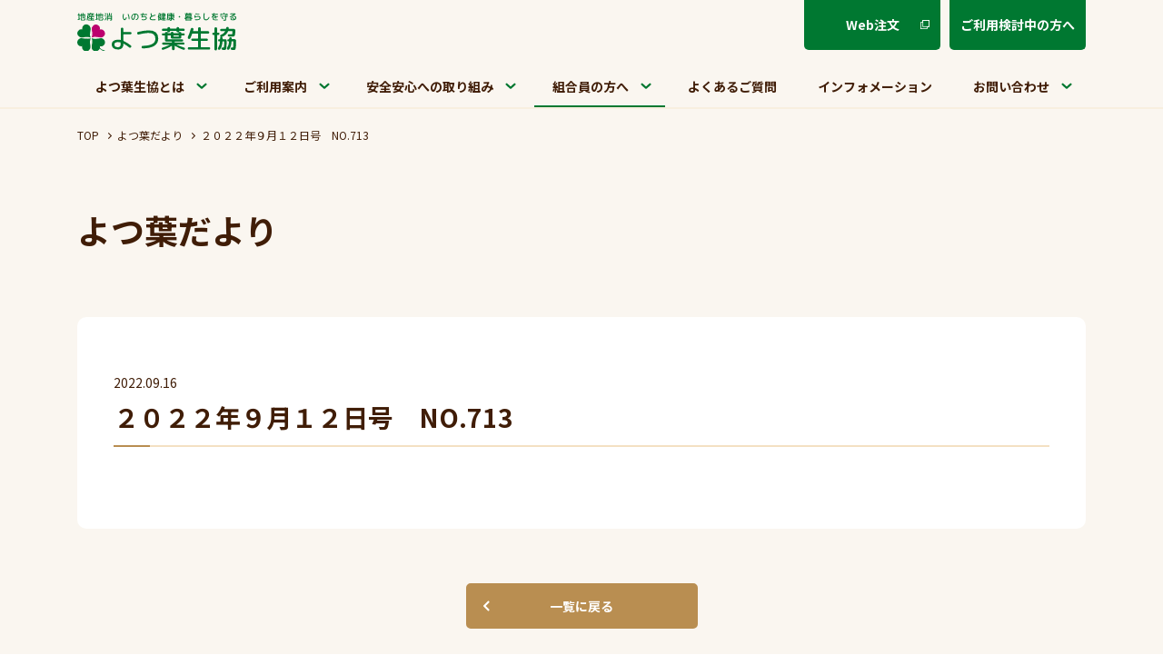

--- FILE ---
content_type: text/html; charset=UTF-8
request_url: https://yotsubacoop.jp/member/tidings/6996/
body_size: 41248
content:

<!doctype html>
<html lang="ja">
<head prefix="og: http://ogp.me/ns# fb: http://ogp.me/ns/fb# article: http://ogp.me/ns/article#">

	<!-- Google Tag Manager -->
	<script>
	(function(w,d,s,l,i){w[l]=w[l]||[];w[l].push({'gtm.start':new Date().getTime(),event:'gtm.js'});
	var f=d.getElementsByTagName(s)[0],j=d.createElement(s),dl=l!='dataLayer'?'&l='+l:'';j.async=true;j.src='https://www.googletagmanager.com/gtm.js?id='+i+dl;
	f.parentNode.insertBefore(j,f);})(window,document,'script','dataLayer','GTM-K5VW6QX');
	</script>
	<!-- End Google Tag Manager -->

	<meta charset="UTF-8">
	<meta http-equiv="X-UA-Compatible" content="IE=edge">
		<!--<meta name="viewport" content="width=768, maximum-scale=1.0, user-scalable=yes">-->
		<!--<meta name="viewport" content="width=device-width">-->
		<meta name="viewport" content="width=device-width">
	<meta name="format-detection" content="telephone=no">
	<meta name="Description" content="">
	<meta name="Keywords" content="">
	<title>２０２２年９月１２日号　NO.713 | よつ葉だより | よつ葉生協</title>
	<link rel="shortcut icon" href="https://yotsubacoop.jp/wp/wp-content/themes/herab/img/common/favicon.ico">


	<meta property="og:type" content="website">
	<meta property="og:title" content=" &raquo; ２０２２年９月１２日号　NO.713">
	<meta property="og:url" content="https://yotsubacoop.jp/">
	<meta property="og:description" content="地産地消　いのちと健康・暮らしを守る　よつ葉生協">
		<meta property="og:image" content="https://yotsubacoop.jp/wp/wp-content/themes/herab/img/page/info.png" />
		<meta property="og:site_name" content="よつ葉生協">

	<meta name="twitter:card" content="summary">
	<meta name="twitter:site" content="https://yotsubacoop.jp/">
			<meta name="twitter:image" content="https://yotsubacoop.jp/wp/wp-content/themes/herab/img/page/info.png" />
		<meta name="twitter:title" content=" &raquo; ２０２２年９月１２日号　NO.713">
	<meta name="twitter:description" content="地産地消　いのちと健康・暮らしを守る　よつ葉生協">


	<!-- Load css -->
	<link rel="stylesheet" href="//fonts.googleapis.com/css?family=Noto+Sans+JP:400,500,700&display=swap&subset=japanese">
	<link rel="stylesheet" href="//fonts.googleapis.com/css?family=M+PLUS+Rounded+1c:400,500,700&display=swap&subset=japanese">
  <link rel="stylesheet" href="//cdn.jsdelivr.net/npm/yakuhanjp@3.3.1/dist/css/yakuhanjp_s.min.css">
	<link rel="stylesheet" href="https://yotsubacoop.jp/wp/wp-content/themes/herab/css/reset.css">
	<link rel="stylesheet" href="https://yotsubacoop.jp/wp/wp-content/themes/herab/css/style.css">
	<link rel="stylesheet" href="https://yotsubacoop.jp/wp/wp-content/themes/herab/css/layout.css">
	<link rel="stylesheet" href="https://yotsubacoop.jp/wp/wp-content/themes/herab/css/slick.css">
	<link rel="stylesheet" href="https://yotsubacoop.jp/wp/wp-content/themes/herab/css/slick-theme.css">
	<link rel="stylesheet" href="https://yotsubacoop.jp/wp/wp-content/themes/herab/css/general.css">
	<link rel="stylesheet" href="https://yotsubacoop.jp/wp/wp-content/themes/herab/css/unique.css">
	<link rel="stylesheet" href="https://yotsubacoop.jp/wp/wp-content/themes/herab/css/contact.css">
	<link rel="stylesheet" href="https://ajax.googleapis.com/ajax/libs/jqueryui/1/themes/smoothness/jquery-ui.css" />
	<!-- /Load css -->

	<!-- Load JavaScript -->
	<script src="//code.jquery.com/jquery-1.12.4.min.js" integrity="sha256-ZosEbRLbNQzLpnKIkEdrPv7lOy9C27hHQ+Xp8a4MxAQ=" crossorigin="anonymous"></script>
	<script src="https://yotsubacoop.jp/wp/wp-content/themes/herab/js/ua.js"></script>
	<script src="https://yotsubacoop.jp/wp/wp-content/themes/herab/js/jquery.matchHeight.js"></script>
	<script src="https://yotsubacoop.jp/wp/wp-content/themes/herab/js/slick.min.js"></script>
	<script src="https://yotsubacoop.jp/wp/wp-content/themes/herab/js/common.js"></script>
	<!-- /Load JavaScript -->

	<script>
	$(document).ready(function(){

	});
	</script>

<meta name='robots' content='max-image-preview:large' />
<style id='wp-img-auto-sizes-contain-inline-css' type='text/css'>
img:is([sizes=auto i],[sizes^="auto," i]){contain-intrinsic-size:3000px 1500px}
/*# sourceURL=wp-img-auto-sizes-contain-inline-css */
</style>
<style id='wp-block-library-inline-css' type='text/css'>
:root{--wp-block-synced-color:#7a00df;--wp-block-synced-color--rgb:122,0,223;--wp-bound-block-color:var(--wp-block-synced-color);--wp-editor-canvas-background:#ddd;--wp-admin-theme-color:#007cba;--wp-admin-theme-color--rgb:0,124,186;--wp-admin-theme-color-darker-10:#006ba1;--wp-admin-theme-color-darker-10--rgb:0,107,160.5;--wp-admin-theme-color-darker-20:#005a87;--wp-admin-theme-color-darker-20--rgb:0,90,135;--wp-admin-border-width-focus:2px}@media (min-resolution:192dpi){:root{--wp-admin-border-width-focus:1.5px}}.wp-element-button{cursor:pointer}:root .has-very-light-gray-background-color{background-color:#eee}:root .has-very-dark-gray-background-color{background-color:#313131}:root .has-very-light-gray-color{color:#eee}:root .has-very-dark-gray-color{color:#313131}:root .has-vivid-green-cyan-to-vivid-cyan-blue-gradient-background{background:linear-gradient(135deg,#00d084,#0693e3)}:root .has-purple-crush-gradient-background{background:linear-gradient(135deg,#34e2e4,#4721fb 50%,#ab1dfe)}:root .has-hazy-dawn-gradient-background{background:linear-gradient(135deg,#faaca8,#dad0ec)}:root .has-subdued-olive-gradient-background{background:linear-gradient(135deg,#fafae1,#67a671)}:root .has-atomic-cream-gradient-background{background:linear-gradient(135deg,#fdd79a,#004a59)}:root .has-nightshade-gradient-background{background:linear-gradient(135deg,#330968,#31cdcf)}:root .has-midnight-gradient-background{background:linear-gradient(135deg,#020381,#2874fc)}:root{--wp--preset--font-size--normal:16px;--wp--preset--font-size--huge:42px}.has-regular-font-size{font-size:1em}.has-larger-font-size{font-size:2.625em}.has-normal-font-size{font-size:var(--wp--preset--font-size--normal)}.has-huge-font-size{font-size:var(--wp--preset--font-size--huge)}.has-text-align-center{text-align:center}.has-text-align-left{text-align:left}.has-text-align-right{text-align:right}.has-fit-text{white-space:nowrap!important}#end-resizable-editor-section{display:none}.aligncenter{clear:both}.items-justified-left{justify-content:flex-start}.items-justified-center{justify-content:center}.items-justified-right{justify-content:flex-end}.items-justified-space-between{justify-content:space-between}.screen-reader-text{border:0;clip-path:inset(50%);height:1px;margin:-1px;overflow:hidden;padding:0;position:absolute;width:1px;word-wrap:normal!important}.screen-reader-text:focus{background-color:#ddd;clip-path:none;color:#444;display:block;font-size:1em;height:auto;left:5px;line-height:normal;padding:15px 23px 14px;text-decoration:none;top:5px;width:auto;z-index:100000}html :where(.has-border-color){border-style:solid}html :where([style*=border-top-color]){border-top-style:solid}html :where([style*=border-right-color]){border-right-style:solid}html :where([style*=border-bottom-color]){border-bottom-style:solid}html :where([style*=border-left-color]){border-left-style:solid}html :where([style*=border-width]){border-style:solid}html :where([style*=border-top-width]){border-top-style:solid}html :where([style*=border-right-width]){border-right-style:solid}html :where([style*=border-bottom-width]){border-bottom-style:solid}html :where([style*=border-left-width]){border-left-style:solid}html :where(img[class*=wp-image-]){height:auto;max-width:100%}:where(figure){margin:0 0 1em}html :where(.is-position-sticky){--wp-admin--admin-bar--position-offset:var(--wp-admin--admin-bar--height,0px)}@media screen and (max-width:600px){html :where(.is-position-sticky){--wp-admin--admin-bar--position-offset:0px}}

/*# sourceURL=wp-block-library-inline-css */
</style>
<style id='classic-theme-styles-inline-css' type='text/css'>
/*! This file is auto-generated */
.wp-block-button__link{color:#fff;background-color:#32373c;border-radius:9999px;box-shadow:none;text-decoration:none;padding:calc(.667em + 2px) calc(1.333em + 2px);font-size:1.125em}.wp-block-file__button{background:#32373c;color:#fff;text-decoration:none}
/*# sourceURL=/wp-includes/css/classic-themes.min.css */
</style>
<style>
	html {
		margin-top: 0!important;
	}
</style>
</head>

<body id="top">

<!-- Google Tag Manager (noscript) -->
<noscript>
  <iframe src="https://www.googletagmanager.com/ns.html?id=GTM-K5VW6QX" height="0" width="0" style="display:none;visibility:hidden"></iframe>
</noscript>
<!-- End Google Tag Manager (noscript) -->

<div id="header">

	<header class="header l_wrap">
		<div class="header_cont l_wrap_inr">
			<div class="header_top l_flex l_justifyContentBetween">
				<h1 class="header_logo l_flex l_alignItemsCenter">
					<a href="https://yotsubacoop.jp/">
						<img src="https://yotsubacoop.jp/wp/wp-content/themes/herab/img/common/logo.svg" alt="地産地消　いのちと健康・暮らしを守る　よつ葉生協">
					</a>
				</h1>
				<div class="header_btn l_flex">
					<div class="g_btn g_btn_gr"><a href="https://www.yotsuba-coop.net/WebOrder/Login/index" target="_blank" class="link_white">Web注文</a></div>
					<div class="g_btn g_btn_gr"><a href="https://yotsubacoop.jp/guide/trial/" class="tx_center">ご利用検討中の方へ</a></div>
				</div>
			</div>
			<div class="header_gnav">
				<div class="gnav_cont js_sldNav static_sldNav">
					<ul class="l_flex l_justifyContentBetween gnav_list l_directionColumn_md">
						<li class="js_acd acd_h gnav_list_item u_ic">
							<div class="g_pullDown u_ic">
								<a href="https://yotsubacoop.jp/about/">よつ葉生協とは</a>
							</div>
							<div class="acd_wrap">
								<ul class="js_acd_trg acd_h_trg acd_list">
									<li class="g_list_item">
										<a href="https://yotsubacoop.jp/about/delivery/">
											<div class="g_list_item_inr">
												<div class="g_imgbox">
													<img src="https://yotsubacoop.jp/wp/wp-content/themes/herab/img/top/tbl/top_about_img01.jpg" alt="産直商品お届けします">
												</div>
												<p class="c_arrow_br">産直商品お届けします</p>
											</div>
										</a>
									</li>
									<li class="g_list_item">
										<a href="https://yotsubacoop.jp/about/products/">
											<div class="g_list_item_inr">
												<div class="g_imgbox">
													<img src="https://yotsubacoop.jp/wp/wp-content/themes/herab/img/top/tbl/top_about_img02.jpg" alt="取扱商品について">
												</div>
												<p class="c_arrow_br">取扱商品について</p>
											</div>
										</a>
									</li>
									<li class="g_list_item">
										<a href="https://yotsubacoop.jp/about/csr/">
											<div class="g_list_item_inr">
												<div class="g_imgbox">
													<img src="https://yotsubacoop.jp/wp/wp-content/themes/herab/img/top/tbl/top_about_img03.jpg" alt="社会貢献事業">
												</div>
												<p class="c_arrow_br">社会貢献事業</p>
											</div>
										</a>
									</li>
									<li class="g_list_item">
										<a href="https://yotsubacoop.jp/information/activity/">
											<div class="g_list_item_inr">
												<div class="g_imgbox">
													<img src="https://yotsubacoop.jp/wp/wp-content/themes/herab/img/top/tbl/top_about_img04.jpg" alt="私達の取組み">
												</div>
												<p class="c_arrow_br">私達の取組み</p>
											</div>
										</a>
									</li>
								</ul>
							</div>
						</li>
						<li class="js_acd acd_h gnav_list_item u_ic">
							<div class="g_pullDown u_ic">
								<a href="https://yotsubacoop.jp/guide/">ご利用案内</a>
							</div>
							<div class="acd_wrap">
								<ul class="js_acd_trg acd_h_trg acd_list">
									<li class="g_list_item">
										<a href="https://yotsubacoop.jp/guide/trial/">
											<div class="g_list_item_inr">
												<div class="g_imgbox">
													<img src="https://yotsubacoop.jp/wp/wp-content/themes/herab/img/top/tbl/top_trial_img01.jpg" alt="お試しセット">
												</div>
												<p class="c_arrow_br">お試しセット</p>
											</div>
										</a>
									</li>
									<li class="g_list_item">
										<a href="https://yotsubacoop.jp/information/service/">
											<div class="g_list_item_inr">
												<div class="g_imgbox">
													<img src="https://yotsubacoop.jp/wp/wp-content/themes/herab/img/top/tbl/top_trial_img02.jpg" alt="サービス">
												</div>
												<p class="c_arrow_br">サービス</p>
											</div>
										</a>
									</li>
								</ul>
							</div>
						</li>
						<li class="js_acd acd_h gnav_list_item u_ic">
							<div class="g_pullDown u_ic">
								<a href="https://yotsubacoop.jp/safety/">安全安心への取り組み</a>
							</div>
							<div class="acd_wrap">
								<ul class="js_acd_trg acd_h_trg acd_list l_justifyContentCenter">
									<li class="g_list_item">
										<a href="https://yotsubacoop.jp/safety/neonicotinoid/">
											<div class="g_list_item_inr">
												<div class="g_imgbox">
													<img src="https://yotsubacoop.jp/wp/wp-content/themes/herab/img/top/tbl/top_safety_img01.jpg" alt="ネオニコチノイド系農薬不使用への取り組み">
												</div>
												<p class="c_arrow_br">ネオニコチノイド系農薬不使用への取り組み</p>
											</div>
										</a>
									</li>
									<li class="g_list_item">
										<a href="https://yotsubacoop.jp/safety/inspection/">
											<div class="g_list_item_inr">
												<div class="g_imgbox">
													<img src="https://yotsubacoop.jp/wp/wp-content/themes/herab/img/top/tbl/top_safety_img02.jpg" alt="放射性物質検査">
												</div>
												<p class="c_arrow_br">放射性物質検査</p>
											</div>
										</a>
									</li>
									<li class="g_list_item">
										<a href="https://yotsubacoop.jp/safety/movie/">
											<div class="g_list_item_inr">
												<div class="g_imgbox">
													<img src="https://yotsubacoop.jp/wp/wp-content/themes/herab/img/top/tbl/top_safety_img03.jpg" alt="動画で分かるよつ葉生協">
												</div>
												<p class="c_arrow_br">動画で分かるよつ葉生協</p>
											</div>
										</a>
									</li>
								</ul>
							</div>
						</li>
						<li class="js_acd acd_h gnav_list_item u_ic">
							<div class="g_pullDown u_ic">
								<a href="https://yotsubacoop.jp/member/" class="current">組合員の方へ</a>
							</div>
							<div class="acd_wrap">
								<ul class="js_acd_trg acd_h_trg acd_list l_justifyContentCenter">
									<li class="g_list_item">
										<a href="https://yotsubacoop.jp/information/event/">
											<div class="g_list_item_inr">
												<div class="g_imgbox">
													<img src="https://yotsubacoop.jp/wp/wp-content/themes/herab/img/top/tbl/top_member_img06.jpg" alt="イベント情報">
												</div>
												<p class="c_arrow_br">イベント情報</p>
											</div>
										</a>
									</li>
									<li class="g_list_item">
										<a href="https://yotsubacoop.jp/member/tidings">
											<div class="g_list_item_inr">
												<div class="g_imgbox">
													<img src="https://yotsubacoop.jp/wp/wp-content/themes/herab/img/top/tbl/top_member_img01.jpg" alt="よつ葉だより">
												</div>
												<p class="c_arrow_br">よつ葉だより</p>
											</div>
										</a>
									</li>
									<li class="g_list_item">
										<a href="https://yotsubacoop.jp/member/recipi">
											<div class="g_list_item_inr">
												<div class="g_imgbox">
													<img src="https://yotsubacoop.jp/wp/wp-content/themes/herab/img/top/tbl/top_member_img02.jpg" alt="クッキングレシピ">
												</div>
												<p class="c_arrow_br">クッキングレシピ</p>
											</div>
										</a>
									</li>
									<li class="g_list_item">
										<a href="https://yotsubacoop.jp/member/child/">
											<div class="g_list_item_inr">
												<div class="g_imgbox">
													<img src="https://yotsubacoop.jp/wp/wp-content/themes/herab/img/top/tbl/top_member_img04.jpg" alt="よつ葉の子育て応援">
												</div>
												<p class="c_arrow_br">よつ葉の子育て応援</p>
											</div>
										</a>
									</li>
									<li class="g_list_item">
										<a href="https://yotsubacoop.jp/member/appleowner/">
											<div class="g_list_item_inr">
												<div class="g_imgbox">
													<img src="https://yotsubacoop.jp/wp/wp-content/themes/herab/img/top/tbl/top_member_img05.jpg" alt="りんごオーナー制度">
												</div>
												<p class="c_arrow_br">りんごオーナー制度</p>
											</div>
										</a>
									</li>
									<li class="g_list_item">
										<a href="https://yotsubacoop.jp/member/paperback/">
											<div class="g_list_item_inr">
												<div class="g_imgbox">
													<img src="https://yotsubacoop.jp/wp/wp-content/themes/herab/img/top/tbl/top_member_img03.jpg" alt="よつ葉文庫">
												</div>
												<p class="c_arrow_br">よつ葉文庫</p>
											</div>
										</a>
									</li>
								</ul>
							</div>
						</li>
						<li class="gnav_list_item">
							<a href="https://yotsubacoop.jp/faq">よくあるご質問</a>
						</li>
						<li class="gnav_list_item">
							<a href="https://yotsubacoop.jp/information">インフォメーション</a>
						</li>
						<li class="js_acd acd_h gnav_list_item u_ic">
							<div class="g_pullDown u_ic">
								<span>お問い合わせ</span>
							</div>
							<div class="acd_wrap">
								<ul class="js_acd_trg acd_h_trg acd_list l_justifyContentCenter">
									<li class="g_list_item">
										<a href="https://yotsubacoop.jp/contact/">
											<div class="g_list_item_inr">
												<div class="g_imgbox">
													<img src="https://yotsubacoop.jp/wp/wp-content/themes/herab/img/top/tbl/top_contact_img01.jpg" alt="お問い合わせ">
												</div>
												<p class="c_arrow_br">お問い合わせ</p>
											</div>
										</a>
									</li>
									<li class="g_list_item">
										<a href="https://yotsubacoop.jp/information/recruit/">
											<div class="g_list_item_inr">
												<div class="g_imgbox">
													<img src="https://yotsubacoop.jp/wp/wp-content/themes/herab/img/top/tbl/top_contact_img02.jpg" alt="採用情報">
												</div>
												<p class="c_arrow_br">採用情報</p>
											</div>
										</a>
									</li>
								</ul>
							</div>
						</li>
						<li class="gnav_list_item notAcd">
							<a href="https://www.yotsuba-coop.net/WebOrder/Login/index" target="_blank" class="link_brown">Web注文</a>
						</li>
						<li class="gnav_list_item notAcd">
							<a href="https://yotsubacoop.jp/guide/trial/">ご利用検討中の方へ</a>
						</li>
					</ul>
				</div>
			</div>
			<div class="header_nav u_sp">
				<div class="header_banner">
					<!-- <a class="header_banner_link u_img" href="https://wjs.coop-takuhai.jp/tochigi_yotsuba/entry/join_start?join_type=WEB&business_type=TKH" target="_blank"><img src="https://yotsubacoop.jp/wp/wp-content/themes/herab/img/common/button_easy_regist_sp.svg" width="130" height="33" alt="簡単Web加入のお申し込みはこちらをクリックください"></a> -->
					<a href="https://www.yotsuba-coop.net/WebOrder/Login/index" target="_blank"><img src="https://yotsubacoop.jp/wp/wp-content/themes/herab/img/common/button_web-order_sp.png" width="130" height="33" alt="Web注文"></a>
				</div>
				<div class="header_hamb g_hamb">
					<div class="g_hamb_inr">
						<div class="g_hamb_inr_top"></div>
						<div class="g_hamb_inr_mdl"></div>
						<div class="g_hamb_inr_btm"></div>
					</div>
				</div>
			</div>
		</div>
	</header>
	
	<header class="header_sticky l_wrap">
		<div class="header_cont l_flex l_justifyContentCenter l_flexNoWrap">
			<div class="l_flex l_justifyContentBetween l_alignItemsCenter">
				<h1 class="header_logo logo_l">
					<a href="https://yotsubacoop.jp/" class="header_logo_inr">
						<img src="https://yotsubacoop.jp/wp/wp-content/themes/herab/img/common/logo_ico.svg" alt="地産地消　いのちと健康・暮らしを守る　よつ葉生協">
					</a>
				</h1>
				<h1 class="header_logo logo_s l_alignItemsCenter">
					<a href="https://yotsubacoop.jp/">
						<img src="https://yotsubacoop.jp/wp/wp-content/themes/herab/img/common/logo.svg" alt="地産地消　いのちと健康・暮らしを守る　よつ葉生協">
					</a>
				</h1>
			</div>

			<div class="header_gnav">
				<div class="gnav_cont js_sldNav sticky_sldNav">
					<ul class="l_flex l_justifyContentBetween gnav_list l_directionColumn_md l_flexNoWrap">
						<li class="js_acd acd_s gnav_list_item u_ic">
							<div class="g_pullDown u_ic">
								<a href="https://yotsubacoop.jp/about/">よつ葉生協とは</a>
							</div>
							<div class="acd_wrap">
								<ul class="js_acd_trg acd_list l_justifyContentCenter">
									<li class="g_list_item">
										<a href="https://yotsubacoop.jp/about/delivery/">
											<div class="g_list_item_inr">
												<div class="g_imgbox">
													<img src="https://yotsubacoop.jp/wp/wp-content/themes/herab/img/top/tbl/top_about_img01.jpg" alt="産直商品お届けします">
												</div>
												<p class="c_arrow_br">産直商品お届けします</p>
											</div>
										</a>
									</li>
									<li class="g_list_item">
										<a href="https://yotsubacoop.jp/about/products/">
											<div class="g_list_item_inr">
												<div class="g_imgbox">
													<img src="https://yotsubacoop.jp/wp/wp-content/themes/herab/img/top/tbl/top_about_img02.jpg" alt="取扱商品について">
												</div>
												<p class="c_arrow_br">取扱商品について</p>
											</div>
										</a>
									</li>
									<li class="g_list_item">
										<a href="https://yotsubacoop.jp/about/csr/">
											<div class="g_list_item_inr">
												<div class="g_imgbox">
													<img src="https://yotsubacoop.jp/wp/wp-content/themes/herab/img/top/tbl/top_about_img03.jpg" alt="社会貢献事業">
												</div>
												<p class="c_arrow_br">社会貢献事業</p>
											</div>
										</a>
									</li>
									<li class="g_list_item">
										<a href="https://yotsubacoop.jp/information/activity/">
											<div class="g_list_item_inr">
												<div class="g_imgbox">
													<img src="https://yotsubacoop.jp/wp/wp-content/themes/herab/img/top/tbl/top_about_img04.jpg" alt="私達の取組み">
												</div>
												<p class="c_arrow_br">私達の取組み</p>
											</div>
										</a>
									</li>
								</ul>
							</div>
						</li>
						<li class="js_acd acd_s gnav_list_item u_ic">
							<div class="g_pullDown u_ic">
								<a href="https://yotsubacoop.jp/guide/">ご利用案内</a>
							</div>
							<div class="acd_wrap">
								<ul class="js_acd_trg acd_list l_justifyContentCenter">
									<li class="g_list_item">
										<a href="https://yotsubacoop.jp/guide/trial/">
											<div class="g_list_item_inr">
												<div class="g_imgbox">
													<img src="https://yotsubacoop.jp/wp/wp-content/themes/herab/img/top/tbl/top_trial_img01.jpg" alt="お試しセット">
												</div>
												<p class="c_arrow_br">お試しセット</p>
											</div>
										</a>
									</li>
									<li class="g_list_item">
										<a href="https://yotsubacoop.jp/information/service/">
											<div class="g_list_item_inr">
												<div class="g_imgbox">
													<img src="https://yotsubacoop.jp/wp/wp-content/themes/herab/img/top/tbl/top_trial_img02.jpg" alt="サービス">
												</div>
												<p class="c_arrow_br">サービス</p>
											</div>
										</a>
									</li>
								</ul>
							</div>
						</li>
						<li class="js_acd acd_s gnav_list_item u_ic">
							<div class="g_pullDown u_ic">
								<a href="https://yotsubacoop.jp/safety/">安全安心への取り組み</a>
							</div>
							<div class="acd_wrap">
								<ul class="js_acd_trg acd_list l_justifyContentCenter">
									<li class="g_list_item">
										<a href="https://yotsubacoop.jp/safety/neonicotinoid/">
											<div class="g_list_item_inr">
												<div class="g_imgbox">
													<img src="https://yotsubacoop.jp/wp/wp-content/themes/herab/img/top/tbl/top_safety_img01.jpg" alt="ネオニコチノイド系農薬不使用への取り組み">
												</div>
												<p class="c_arrow_br">ネオニコチノイド系農薬不使用への取り組み</p>
											</div>
										</a>
									</li>
									<li class="g_list_item">
										<a href="https://yotsubacoop.jp/safety/inspection/">
											<div class="g_list_item_inr">
												<div class="g_imgbox">
													<img src="https://yotsubacoop.jp/wp/wp-content/themes/herab/img/top/tbl/top_safety_img02.jpg" alt="放射性物質検査">
												</div>
												<p class="c_arrow_br">放射性物質検査</p>
											</div>
										</a>
									</li>
									<li class="g_list_item">
										<a href="https://yotsubacoop.jp/safety/movie/">
											<div class="g_list_item_inr">
												<div class="g_imgbox">
													<img src="https://yotsubacoop.jp/wp/wp-content/themes/herab/img/top/tbl/top_safety_img03.jpg" alt="動画で分かるよつ葉生協">
												</div>
												<p class="c_arrow_br">動画で分かるよつ葉生協</p>
											</div>
										</a>
									</li>
								</ul>
							</div>
						</li>
						<li class="js_acd acd_s gnav_list_item u_ic">
							<div class="g_pullDown u_ic">
								<a href="https://yotsubacoop.jp/member/" class="current">組合員の方へ</a>
							</div>
							<div class="acd_wrap">
								<ul class="js_acd_trg acd_list l_justifyContentCenter">
									<li class="g_list_item">
										<a href="https://yotsubacoop.jp/information/event/">
											<div class="g_list_item_inr">
												<div class="g_imgbox">
													<img src="https://yotsubacoop.jp/wp/wp-content/themes/herab/img/top/tbl/top_member_img06.jpg" alt="イベント情報">
												</div>
												<p class="c_arrow_br">イベント情報</p>
											</div>
										</a>
									</li>
									<li class="g_list_item">
										<a href="https://yotsubacoop.jp/member/tidings">
											<div class="g_list_item_inr">
												<div class="g_imgbox">
													<img src="https://yotsubacoop.jp/wp/wp-content/themes/herab/img/top/tbl/top_member_img01.jpg" alt="よつ葉だより">
												</div>
												<p class="c_arrow_br">よつ葉だより</p>
											</div>
										</a>
									</li>
									<li class="g_list_item">
										<a href="https://yotsubacoop.jp/member/recipi">
											<div class="g_list_item_inr">
												<div class="g_imgbox">
													<img src="https://yotsubacoop.jp/wp/wp-content/themes/herab/img/top/tbl/top_member_img02.jpg" alt="クッキングレシピ">
												</div>
												<p class="c_arrow_br">クッキングレシピ</p>
											</div>
										</a>
									</li>
									<li class="g_list_item">
										<a href="https://yotsubacoop.jp/member/child/">
											<div class="g_list_item_inr">
												<div class="g_imgbox">
													<img src="https://yotsubacoop.jp/wp/wp-content/themes/herab/img/top/tbl/top_member_img04.jpg" alt="よつ葉の子育て応援">
												</div>
												<p class="c_arrow_br">よつ葉の子育て応援</p>
											</div>
										</a>
									</li>
									<li class="g_list_item">
										<a href="https://yotsubacoop.jp/member/appleowner/">
											<div class="g_list_item_inr">
												<div class="g_imgbox">
													<img src="https://yotsubacoop.jp/wp/wp-content/themes/herab/img/top/tbl/top_member_img05.jpg" alt="りんごオーナー制度">
												</div>
												<p class="c_arrow_br">りんごオーナー制度</p>
											</div>
										</a>
									</li>
									<li class="g_list_item">
										<a href="https://yotsubacoop.jp/member/paperback/">
											<div class="g_list_item_inr">
												<div class="g_imgbox">
													<img src="https://yotsubacoop.jp/wp/wp-content/themes/herab/img/top/tbl/top_member_img03.jpg" alt="よつ葉文庫">
												</div>
												<p class="c_arrow_br">よつ葉文庫</p>
											</div>
										</a>
									</li>
								</ul>
							</div>
						</li>
						<li class="gnav_list_item">
							<a href="https://yotsubacoop.jp/faq">よくあるご質問</a>
						</li>
						<li class="gnav_list_item">
							<a href="https://yotsubacoop.jp/information">インフォメーション</a>
						</li>
						<li class="js_acd acd_s gnav_list_item u_ic">
							<div class="g_pullDown u_ic">
								<span>お問い合わせ</span>
							</div>
							<div class="acd_wrap">
								<ul class="js_acd_trg acd_list l_justifyContentCenter">
									<li class="g_list_item">
										<a href="https://yotsubacoop.jp/contact/">
											<div class="g_list_item_inr">
												<div class="g_imgbox">
													<img src="https://yotsubacoop.jp/wp/wp-content/themes/herab/img/top/tbl/top_contact_img01.jpg" alt="お問い合わせ">
												</div>
												<p class="c_arrow_br">お問い合わせ</p>
											</div>
										</a>
									</li>
									<li class="g_list_item">
										<a href="https://yotsubacoop.jp/information/recruit/">
											<div class="g_list_item_inr">
												<div class="g_imgbox">
													<img src="https://yotsubacoop.jp/wp/wp-content/themes/herab/img/top/tbl/top_contact_img02.jpg" alt="採用情報">
												</div>
												<p class="c_arrow_br">採用情報</p>
											</div>
										</a>
									</li>
								</ul>
							</div>
						</li>
						<li class="gnav_list_item notAcd">
							<a href="https://www.yotsuba-coop.net/WebOrder/Login/index" target="_blank" class="link_brown">Web注文</a>
						</li>
						<li class="gnav_list_item notAcd">
							<a href="https://yotsubacoop.jp/guide/trial/">ご利用検討中の方へ</a>
						</li>
					</ul>
				</div>
			</div>

			<div class="header_btn l_flex l_alignItemsCenter l_flexNoWrap">
				<div class="g_btn g_btn_gr"><a href="https://www.yotsuba-coop.net/WebOrder/Login/index" target="_blank" class="link_white">Web注文</a></div>
				<div class="g_btn g_btn_gr sticky_btn"><a href="https://yotsubacoop.jp/guide/trial/" class="tx_center">ご利用検討中の方へ</a></div>
			</div>

			<div class="g_hamb u_sp">
				<div class="g_hamb_inr">
					<div class="g_hamb_inr_top"></div>
					<div class="g_hamb_inr_mdl"></div>
					<div class="g_hamb_inr_btm"></div>
				</div>
			</div>
		</div>
	</header>
</div>

<main class="wrapper">
	<aside class="follow_banner">
		<a class="follow_banner_link" href="https://wjs.coop-takuhai.jp/tochigi_yotsuba/entry/join_start?join_type=WEB&business_type=TKH" target="_blank">
			<picture class="u_img">
				<source srcset="https://yotsubacoop.jp/wp/wp-content/themes/herab/img/common/banner_easy_regist_sp.png" width="34" height="163" media="screen and (max-width:1110px)">
				<img src="https://yotsubacoop.jp/wp/wp-content/themes/herab/img/common/banner_easy_regist.png" width="300" height="226" alt="簡単Web加入のお申し込みはこちらをクリックください">
            </picture>
		</a>
	</aside>

<div id="breadcrumb" class="l_wrap_inr"><ul class="g_breadcrumb_lst l_flex"><li class="g_breadcrumb_lst_li"><a href="https://yotsubacoop.jp">TOP</a></li><li class="g_breadcrumb_lst_li"><a href="https://yotsubacoop.jp/member/tidings/">よつ葉だより</a></li><li class="g_breadcrumb_lst_li">２０２２年９月１２日号　NO.713</li></ul></div>

<div class="l_wrap g_sec FadeIn">
  <div class="l_wrap_inr">

    <h2 class="h2ttl">よつ葉だより</h2>

    <div class="g_entry_wrap">
      <div class="g_entry_head">
        <div class="g_info_itm_cap">
          2022.09.16          <span class="g_info_itm_label"></span>
        </div>
        <h3 class="h2-5ttl">２０２２年９月１２日号　NO.713</h3>
      </div>

      <!-- カテゴリ：お知らせ -->
          </div>

        <div class="g_btn g_btn_br g_btn_back mar_auto mt_60">
      <a href="https://yotsubacoop.jp/information/">一覧に戻る</a>
    </div>

  </div>
</div>






<section class="sec_contact l_wrap FadeIn">
	<div class="sec_cont l_wrap_inr">
		<div class="contact_wrap l_flex l_flexNoWrap l_justifyContentCenter l_alignItemsCenter l_directionColumn_sm">
			<div class="contact_txtbox l_flex l_flexNoWrap l_justifyContentBetween l_justifyContentCenter_sm l_alignItemsCenter contact_sm_wrap">
				<div class="l_txtbox">
					<h2 class="h2ttl">資料請求・入会について</h2>
					<p>まずは、ご利用案内をご覧の上、お申し込みください。</p>
				</div>
				<div class="contact_img"><img src="https://yotsubacoop.jp/wp/wp-content/themes/herab/img/top/top_contact_img.png" alt=""></div>
			</div>
			<div class="contact_btnbox">
				<div class="g_btn g_btn_gr"><a href="https://yotsubacoop.jp/trialset/" class="u_ic">お試しセット<span>1000円相当の商品を500円でお試し</span></a></div>
				<div class="g_btn g_btn_gr mt_10"><a href="https://yotsubacoop.jp/guide/" class="u_ic">ご利用案内</a></div>
				<div class="g_btn g_btn_gr mt_10"><a href="https://yotsubacoop.jp/admission/" class="u_ic">資料請求・ご入会</a></div>
				<div class="g_btn g_btn_gr mt_10"><a href="https://wjs.coop-takuhai.jp/tochigi_yotsuba/entry/join_start?join_type=WEB&business_type=TKH" class="u_ic" target="blank">かんたんWEB加入</a></div>
			</div>
		</div>
	</div>
</section>


</main>

	<footer class="footer l_wrap" id="Footer">
		<div class="footer_pgtop g_yugo">
			<a href="#top">
				<svg xmlns="http://www.w3.org/2000/svg" width="17.041" height="8.73" viewBox="0 0 17.041 8.73"><g transform="translate(1.412 7.319) rotate(-90)"><path d="M-3325.692-14.2l6.319,7.109L-3325.692.02" transform="translate(3325.692 14.197)" fill="none" stroke="#401D07" stroke-linecap="round" stroke-linejoin="round" stroke-width="2"></path></g></svg>
				PAGE TOP
			</a>
		</div>

		<div class="l_wrap_inr footer_top l_flex l_flexNoWrap l_justifyContentBetween l_directionColumn_md">
			<div class="footer_top_access">
				<div class="footer_top_logo l_flex l_alignItemsCenter">
					<img src="https://yotsubacoop.jp/wp/wp-content/themes/herab/img/common/logo_white.svg" alt="">
					<span class="g_mPlusRounded">よつ葉生活協同組合</span>
				</div>
				<p class="adress">
					〒329-0201 栃木県小山市粟宮1223<br>
					TEL 0285-45-9100　FAX 0285-45-9101<br>
					フリーダイヤル 0120-07-1613<br>
					メールアドレス <a href="&#109;&#97;&#105;&#108;&#116;&#111;&#58;&#121;&#111;&#116;&#115;&#117;&#98;&#97;&#64;&#116;&#111;&#99;&#104;&#105;&#103;&#105;&#46;&#101;&#109;&#97;&#105;&#108;&#46;&#110;&#101;&#46;&#106;&#112;">&#121;&#111;&#116;&#115;&#117;&#98;&#97;&#64;&#116;&#111;&#99;&#104;&#105;&#103;&#105;&#46;&#101;&#109;&#97;&#105;&#108;&#46;&#110;&#101;&#46;&#106;&#112;</a><br>
					ご利用いただける地域は栃木県・茨城県・群馬県・埼玉県です。<br>
					※一部地域外の場合もあります。
				</p>
			</div>
			<ul class="footer_top_nav">
				<li class="footer_top_nav_item">
					<ul>
						<li><a href="https://yotsubacoop.jp/">トップページ</a></li>
					</ul>
				</li>
				<li class="js_acd__footer footer_top_nav_item l_flex l_directionColumn_md">
					<div class="g_pullDown u_ic">
						<a href="https://yotsubacoop.jp/about/">よつ葉生協とは</a>
					</div>
					<ul class="js_acd_trg__footer acd_list l_flex l_directionColumn_md">
						<li><a href="https://yotsubacoop.jp/about/delivery/">産直商品お届けします</a></li>
						<li><a href="https://yotsubacoop.jp/about/products/">取扱商品について</a></li>
						<li><a href="https://yotsubacoop.jp/about/csr/">社会貢献事業</a></li>
						<li><a href="https://yotsubacoop.jp/information/activity/">私達の取組み</a></li>
					</ul>
				</li>
				<li class="js_acd__footer footer_top_nav_item l_flex l_directionColumn_md">
					<div class="g_pullDown u_ic">
						<a href="https://yotsubacoop.jp/guide/">ご利用案内</a>
					</div>
					<ul class="js_acd_trg__footer acd_list l_flex l_directionColumn_md">
						<li><a href="https://yotsubacoop.jp/guide/trial/">お試しセット</a></li>
						<li><a href="https://yotsubacoop.jp/information/service/">サービス</a></li>
					</ul>
				</li>
				<li class="js_acd__footer footer_top_nav_item l_flex l_directionColumn_md">
					<div class="g_pullDown u_ic">
						<a href="https://yotsubacoop.jp/safety/">安全安心への取り組み</a>
					</div>
					<ul class="js_acd_trg__footer acd_list l_flex l_directionColumn_md">
						<li><a href="https://yotsubacoop.jp/safety/neonicotinoid/">ネオニコチノイド系農薬不使用への取り組み</a></li>
						<li><a href="https://yotsubacoop.jp/safety/inspection/">放射性物質検査</a></li>
						<li><a href="https://yotsubacoop.jp/safety/movie/">動画で分かるよつ葉生協</a></li>
					</ul>
				</li>
				<li class="js_acd__footer footer_top_nav_item l_flex l_directionColumn_md">
					<div class="g_pullDown u_ic">
						<a href="https://yotsubacoop.jp/member/">組合員の方へ</a>
					</div>
					<ul class="js_acd_trg__footer acd_list l_flex l_directionColumn_md">
						<li><a href="https://yotsubacoop.jp/information/event/">イベント情報</a></li>
						<li><a href="https://yotsubacoop.jp/member/tidings/">よつ葉だより</a></li>
						<li><a href="https://yotsubacoop.jp/member/recipi/">クッキングレシピ</a></li>
						<li><a href="https://yotsubacoop.jp/member/child/">よつ葉の子育て応援</a></li>
						<li><a href="https://yotsubacoop.jp/member/appleowner/">りんごオーナー制度</a></li>
						<li><a href="https://yotsubacoop.jp/member/paperback/">よつ葉文庫</a></li>
					</ul>
				</li>
				<li class="footer_top_nav_item">
					<ul class="acd_list notAcd l_flex l_directionColumn_md">
						<li><a href="https://yotsubacoop.jp/faq/">よくあるご質問</a></li>
						<li><a href="https://yotsubacoop.jp/information/">インフォメーション</a></li>
					</ul>
				</li>
				<li class="js_acd__footer footer_top_nav_item l_flex l_directionColumn_md">
					<div class="g_pullDown u_ic">
						<span class="g_bold">お問い合わせ</span>
					</div>
					<ul class="js_acd_trg__footer acd_list l_flex l_directionColumn_md">
						<li><a href="https://yotsubacoop.jp/contact/">お問い合わせ</a></li>
						<li><a href="https://yotsubacoop.jp/information/recruit/">採用情報</a></li>
					</ul>
				</li>
				<li class="footer_top_nav_item">
					<ul class="acd_list notAcd l_flex l_directionColumn_md">
						<li><a href="https://yotsubacoop.jp/policy/">個人情報保護方針・各種約款等</a></li>
						<li><a href="https://yotsubacoop.jp/contract/">特定商取引法に基づく表記</a></li>
						<li><a href="https://yotsubacoop.jp/cookiepolicy/">クッキー(Cookie)の利用について</a></li>
						<li><a href="https://www.yotsuba-coop.net/WebOrder/Login/index" target="_blank" class="link_white">WEB注文</a></li>
						<li><a href="http://coopkyosai.coop/" target="_blank" class="link_white co-op">CO・OP共済</a></li>
					</ul>
				</li>
			</ul>
		</div>
		<div class="footer_btm">
			<p class="footer_copy"><small>© 2020 YotsubaCoop</small></p>
		</div>

				<div class="sp_fixed_nav_wrap">
			<div class="sp_fixed_nav">
				<ul class="l_flex sp_fixed_nav_Lst">
					<!-- <li class="l_grid_4 bg_green"><a href="https://www.yotsuba-coop.net/WebOrder/Login/index" target="_blank" class="u_ic">Web注文</a></li> -->
					<li class="l_grid_6"><a href="https://yotsubacoop.jp/trialset/" class="u_ic"><span class="u_ic">お得なお試しセットは<br class="u_sp">こちら</span></a></li>
					<li class="l_grid_6"><a href="https://yotsubacoop.jp/admission/" class="u_ic"><span class="u_ic">ご入会希望・資料請求は<br class="u_sp">こちら</span></a></li>
				</ul>
			</div>
		</div>
			</footer>

</body>
</html>


--- FILE ---
content_type: text/css
request_url: https://yotsubacoop.jp/wp/wp-content/themes/herab/css/general.css
body_size: 26333
content:
@charset "UTF-8";

/*============================================================================================
      General
=============================================================================================*/
/*    Fonts
=====================================================*/
.g_yugo{
	font-family: "游ゴシック体", YuGothic, "游ゴシック Medium", "Yu Gothic Medium", "游ゴシック", "Yu Gothic", "メイリオ", sans-serif;
}
.g_mPlusRounded{
	font-family: 'M PLUS Rounded 1c', sans-serif;
}


/*    Hamburger Menu
=====================================================*/
/*-- Initial --*/
@media (max-width: 1280px){
	.header_sticky .g_hamb {
		display: -webkit-box;
		display: -ms-flexbox;
		display: flex;
		-ms-flex-wrap: wrap;
		flex-wrap: wrap;
		-ms-flex-align: center!important;
		align-items: center!important;
		-ms-flex-pack: center!important;
		justify-content: center!important;
		margin: 0 0 0 auto;
	}
	.header_sticky .g_hamb_inr{
		width: 18px;
		height: 14.4px;
		position: relative;
	}
	.header_sticky .g_hamb_inr div{
		width: inherit;
		height: 2px;
		display: block;
		background-color: #401D07;
		position: absolute;
		top: 0;
		bottom: 0;
		margin: auto;
		-webkit-transition: transform .2s, top .2s, bottom .2s;
		transition: transform .2s, top .2s, bottom .2s;
		-webkit-transform: rotate(0deg);
		transform: rotate(0deg);
		border-radius: 5px;
	}
	.header_sticky .g_hamb .g_hamb_inr_top{
		bottom: auto;
	}
	.header_sticky .g_hamb .g_hamb_inr_btm{
		top: auto;
	}


	.header_sticky .g_hamb.js_open .g_hamb_inr_mdl{
		opacity: 0;
	}
	.header_sticky .g_hamb.js_open .g_hamb_inr_top{
		-webkit-transform: rotate(-45deg);
		transform: rotate(-45deg);
		bottom: 0;
	}
	.header_sticky .g_hamb.js_open .g_hamb_inr_btm{
		-webkit-transform: rotate(45deg);
		transform: rotate(45deg);
		top: 0;
	}
}

@media (max-width: 1110px){
	.g_hamb{
		display: -webkit-box;
		display: -ms-flexbox;
		display: flex;
		-ms-flex-wrap: wrap;
		flex-wrap: wrap;
		-ms-flex-align: center!important;
		align-items: center!important;
		-ms-flex-pack: center!important;
		justify-content: center!important;
		margin: 0 0 0 auto;
	}
	.g_hamb_inr{
		width: 18px;
		height: 14.4px;
		position: relative;
	}
	.g_hamb_inr div{
		width: inherit;
		height: 2px;
		display: block;
		background-color: #401D07;
		position: absolute;
		top: 0;
		bottom: 0;
		margin: auto;
		-webkit-transition: transform .2s, top .2s, bottom .2s;
		transition: transform .2s, top .2s, bottom .2s;
		-webkit-transform: rotate(0deg);
		transform: rotate(0deg);
		border-radius: 5px;
	}
	.g_hamb .g_hamb_inr_top{
		bottom: auto;
	}
	.g_hamb .g_hamb_inr_btm{
		top: auto;
	}

	/*-- Opened --*/
	.g_hamb.js_open .g_hamb_inr_mdl{
		opacity: 0;
	}
	.g_hamb.js_open .g_hamb_inr_top{
		-webkit-transform: rotate(-45deg);
		transform: rotate(-45deg);
		bottom: 0;
	}
	.g_hamb.js_open .g_hamb_inr_btm{
		-webkit-transform: rotate(45deg);
		transform: rotate(45deg);
		top: 0;
	}
}

@media (max-width: 576px){
	.g_hamb_inr{
		width: 4.8vw;
		height: 3.84vw;
	}
}


/*    Slider
=====================================================*/
/*-- Default Custom --*/
.g_slider.slick-slider{
	margin: 0px auto;
	width: 100%;
	height: auto;
	/* overflow: hidden; */
	overflow: visible;
}
.g_slider.slick-slider .slick-list,
.g_slider.slick-slider .slick-track{
	height: inherit;
}
.g_slider.slick-dotted.slick-slider {
  margin-bottom: 0;
}
.g_slider .slick-dots{
	bottom: -20px;
	right: 0;
	left: 0;
	padding-top: 0;
	height: auto;
	text-align: center;
}
.g_slider .slick-dots li {
  width: 8px;
  height: 8px;
  margin: 0 5px;
	overflow: visible;
}
.g_slider .slick-dots li button{
	overflow: visible;
}
.g_slider .slick-dots li button::before {
	background-color: #bfbfbf;
	border-radius: 50%;
}
.g_slider .slick-dots li.slick-active button::before {
	background-color: #959595;
  color: black;
}
.g_slider .slick-prev,
.g_slider .slick-next{
    width: 30px;
    height: 30px;
    border-radius: 50%;
	z-index: 1;
}
.g_slider .slick-prev {
	left: 10px;
}
.g_slider .slick-next {
	right: 10px;
}
.g_slider .slick-prev::before{
	background-image: url(../img/common/ic_prev.svg);
}
.g_slider .slick-next::before {
	background-image: url(../img/common/ic_next.svg);
}

.g_slider .slick-dots li button:before {
	font-size: 12px;
	opacity: 0.75;
	color: #000;
}

/*-- Original --*/
.g_slider_itm.slick-slide{
	width: 450px;
	position: relative;
	background-size: cover;
	background-repeat: no-repeat;
	background-position: center center;
}



/*    Section
=====================================================*/
.g_sec{
	padding-top: 70px;
}

/*    Page Parts
=====================================================*/
.def_list .def_list_inr {
	padding: 15px 0;
	border-top: 2px dashed #F4E0C3;
}
.def_list .def_list_inr:last-of-type {
	border-bottom: 2px dashed #F4E0C3;
}
.def_list dt {
	position: relative;
	top: 0;
	bottom: 0;
	left: 0;
	width: 15%;
	margin: auto;
	font-weight: 600;
}
.def_list dd {
	width: 85%;
	padding-left: 40px;
}
.def_list_sub dd {
	padding-left: 40px;
}

.order_list .order_list_li {
	margin-bottom: 10px;
}

@media (max-width: 768px){
	.def_list .def_list_inr {
		padding: 10px 0;
		border-top: 2px dashed #F4E0C3;
	}
	.def_list dt {
		width: 100%;
	}
	.def_list dd {
		width: 100%;
		padding-left: 0;
	}
}

@media (max-width: 576px){
	.def_list_sub dd {
		padding-left: 0px;
	}
}

.g_table {
	width: 100%;
	font-size: 1.3rem;
	border: 1px solid #B98E51;
}
.g_table tr th {
	background-color: #B98E51;
	color: #fff;
	font-weight: 600;
	vertical-align: middle;
	white-space: nowrap;
}
.g_table tr th + th {
	border-left: 1px solid #fff;
}
.g_table tr td {
	background-color: #fff;
	border-top: 1px solid #B98E51;
	vertical-align: middle;
}
.g_table tr td + td {
	border-left: 1px solid #B98E51;
}

.g_note {
	font-size: 1.4rem;
}

/*    Heading
=====================================================*/
.h2ttl {
	margin-bottom: 40px;
	font-size: 3.7rem;
	font-weight: 600;
	line-height: 1.4;
}
.g_sec .h2ttl {
	margin-bottom: 70px;
}
.h2ttl span {
	display: block;
	margin-bottom: 10px;
	color: #B98E51;
	font-size: 1.5rem;
}
h3 {
	position: relative;
	margin-bottom: 30px;
	padding-bottom: 10px;
	font-weight: 600;
	border-bottom: solid 2px #F4E0C3;
	line-height: 1.5;
}
h3:after {
  position: absolute;
  content: "";
  display: block;
  border-bottom: solid 2px #B98E51;
  bottom: -2px;
  width: 40px;
}
.h2-5ttl {
	font-size: 2.8rem;
}
.h3ttl {
	font-size: 2.5rem;
}
.h3ttl_simple {
	margin-bottom: 30px;
	font-size: 2.7rem;
	font-weight: 600;
	text-align: center;
}
.h4ttl_sub {
	padding-left: 40px;
	font-size: 1.8rem;
	font-weight: 600;
}
.h4ttl {
	position: relative;
  display: inline-block;
	margin-bottom: 30px;
	padding-left: 15px;
	font-size: 1.8rem;
	font-weight: 600;
	line-height: 1.2;
}
.h4ttl:before {
	content: '';
  position: absolute;
	left: 0;
	top: 0;
  display: inline-block;
  width: 4px;
  height: 20px;
  background-color: #B98E51;
}

@media (max-width:991px) {
	.h2ttl {
		font-size: 2.7rem;
	}
	.h3ttl {
		font-size: 2.3rem;
	}
	.h4ttl_sub {
		font-size: 1.4rem;
	}
}
@media (max-width:767px){
	.h2ttl {
		text-align: center;
	}
}
@media (max-width: 576px){
	.h4ttl_sub {
		display: block;
		padding-left: 0px;
		margin-bottom: 5px;
	}
}


/*    Text
=====================================================*/
.c_txt {
	padding-left: 1em;
	text-indent: -1.25em;
}
.c_txt:before {
	content: '● ';
	color: #B98E51;
}
.fz_16 {
	font-size: 1.6rem!important;
}
.fz_15 {
	font-size: 1.5rem!important;
}
.fz_14 {
	font-size: 1.4rem!important;
}
.g_c_red {
	color: #FF0000;
}

/*    Button - basic -
=====================================================*/
.g_btn {
	display: block;
	border-radius: 5px;
	transition: background .2s, color .2s;
	-webkit-transition: background .2s, color .2s;
}
.g_btn a {
	position: relative;
	width: 100%;
	height: 100%;
	padding: inherit;
	font-size: 2rem;
	font-weight: 600;
	display: -webkit-box;
	display: -ms-flexbox;
	display: flex;
	-ms-flex-wrap: wrap;
	flex-wrap: wrap;
	-ms-flex-align: center;
	align-items: center;
	-ms-flex-pack: center;
	justify-content: center;
	border-radius: 5px;
}
.g_btn_gr {
	width: 255px;
	height: 70px;
	background-color: #007831;
	border: 2px solid #007831;
	color: #fff;
}
.g_btn_gr:hover{
	background-color: #fff;
	color: #007831;
	border: 2px solid #007831;
	border-radius: 5px;
}

.g_btn_br {
	width: 255px;
	height: 50px;
	background-color: #B98E51;
	border: 2px solid #B98E51;
	color: #fff;
}
.g_btn_br a {
	font-size: 1.4rem;
}
.g_btn_br a:after{
	content: "";
	width: 12px;
	height: 12px;
	margin: auto;
	background-image: url(../img/common/arrow_wh.svg);
  background-repeat: no-repeat;
  background-position: center;
  background-size: contain;
	position: absolute;
	right: 15px;
	top: 0;
	bottom: 0;
	margin: auto;
}
.g_btn_br:hover{
	background-color: #fff;
	color: #B98E51;
	border: 2px solid #B98E51;
	border-radius: 5px;
}
.g_btn_br a:hover:after {
	background-image: url(../img/common/arrow_br.svg);
}
.g_btn_br.g_btn_pdf a:after{
	display: none;
}
.g_btn_br.g_btn_pdf a:before{
	content: "";
	width: 20px;
	height: 20px;
	margin: auto;
	background-image: url(../img/common/ico_pdf.svg);
  background-repeat: no-repeat;
  background-position: center;
  background-size: contain;
	position: absolute;
	left: 15px;
	top: 0;
	bottom: 0;
	margin: auto;
}
.g_btn_br.g_btn_pdf a:hover:before {
	background-image: url(../img/common/ico_pdf_br.svg);
}

.g_btn_br.g_btn_back a:after{
	display: none;
}
.g_btn_br.g_btn_back a:before{
	content: "";
	width: 12px;
	height: 12px;
	margin: auto;
	background-image: url(../img/common/arrow_wh.svg);
  background-repeat: no-repeat;
  background-position: center;
  background-size: contain;
	position: absolute;
	left: 15px;
	top: 0;
	bottom: 0;
	margin: auto;
	-webkit-transform: rotate(180deg);
	-ms-transform: rotate(180deg);
	transform: rotate(180deg);
}
.g_btn_br.g_btn_back a:hover:before {
	background-image: url(../img/common/arrow_br.svg);
}

.g_btn_wh {
	height: 50px;
	background-color: #fff;
	border: 2px solid #B98E51;
	color: #B98E51;
}
.g_btn_wh a {
	padding-left: 10px;
	-ms-flex-pack: start;
	justify-content: flex-start;
	font-size: 1.4rem;
}
.g_btn_wh a:after{
	content: "";
	width: 12px;
	height: 12px;
	margin: auto;
	background-image: url(../img/common/arrow_br.svg);
  background-repeat: no-repeat;
  background-position: center;
  background-size: contain;
	position: absolute;
	right: 10px;
	top: 0;
	bottom: 0;
	margin: auto;
	-webkit-transform: rotate(90deg);
	transform: rotate(90deg);
}
.g_btn_wh:hover{
	background-color: #B98E51;
	color: #fff;
	border: 2px solid #B98E51;
	border-radius: 5px;
}
.g_btn_wh a:hover:after {
	background-image: url(../img/common/arrow_wh.svg);
}

.g_btn_gray {
	width: 255px;
	height: 50px;
	background-color: #D9D2CD;
	border: 2px solid #D9D2CD;
	color: #fff;
}
.g_btn_gray a {
	font-size: 1.4rem;
	pointer-events: none;
}


.g_txtlink a {
	font-size: 2rem;
	font-weight: 600;
	transition: color .2s;
	-webkit-transition: color .2s;
}
.g_txtlink a:hover {
	color: #B98E51;
}

@media (max-width:767px){}
@media (max-width: 576px){
	.g_btn {
		margin: auto;
	}
}



/*    Decoration
=====================================================*/
.g_bdr_5 {
	border-radius: 5px;
}
.g_bdr_10 {
	border-radius: 10px;
}

.g_bold{
	font-weight: bold;
}

.g_current {
	color: #B98E51;
}

.g_cap {
	font-size: 2rem;
}

.txt_underline {
	text-decoration: underline;
}
.txt_underline:hover {
	color: #B98E51;
	text-decoration: none;
}

.g_bd {
	border: 1px solid #F4E0C3;
}

.g_bg {
	padding: 10px;
	background-color: #fff;
	border-radius: 100px;
}
.g_bg_inr {
	padding: 10px 50px;
	border: 3px dashed #F8EFDF;
	border-radius: 100px;
}

.c_arrow_br {
	position: relative;
	padding-left: 25px;
}
.c_arrow_br:before {
	content: "";
	width: 15px;
	height: 15px;
	margin: auto;
	background-image: url(../img/common/c_arrow_br.svg);
  background-repeat: no-repeat;
  background-position: center;
  background-size: contain;
	position: absolute;
	left: 0;
	top: 50%;
	-webkit-transform: translateY(-50%);
	-ms-transform: translateY(-50%);
			transform: translateY(-50%);
}

.link_white {
	position: relative;
	padding-right: 20px;
}
.link_white:after {
	content: "";
	width: 10px;
	height: 10px;
	margin: auto;
	background-image: url(../img/common/link_white.svg);
  background-repeat: no-repeat;
  background-position: center;
  background-size: contain;
	position: absolute;
	right: 0;
	top: 50%;
	-webkit-transform: translateY(-50%);
	-ms-transform: translateY(-50%);
			transform: translateY(-50%);
}

.g_imgbox {
	overflow: hidden;
	border: 5px solid #fff;
	border-radius: 5px;
	line-height: 0;
	box-shadow: 0px 3px 6px rgba(64, 29, 7, 0.1);
}
.g_imgbox img {
	border-radius: 5px;
	-webkit-transition: all .2s;
	-o-transition: all .2s;
	transition: all .2s;
}
a:hover .g_imgbox img {
	border-radius: 5px;
	-webkit-transform: scale(1.1);
    -ms-transform: scale(1.1);
				transform: scale(1.1);
}

.g_list_item .g_list_item_inr p {
	-webkit-transition: all .2s;
	-o-transition: all .2s;
	transition: all .2s;
}
.g_list_item .g_list_item_inr p {
	padding-top: 10px;
	font-weight: 600;
}
.g_list_item a:hover .g_list_item_inr p {
	color: #B98E51;
}

.mar_auto {
	margin: auto;
}
.tx_center {
	text-align: center;
}
.tx_left {
	text-align: left;
}
.tx_right {
	text-align: right;
}
.lh_0 {
  line-height: 0;
}


.g_list_3col .g_list_item {
	width: 32%;
	margin-bottom: 20px;
}

.g_list_4col .g_list_item {
	width: 23.5%;
	margin: 0 2% 30px 0;
}
.g_list_4col .g_list_item:nth-of-type(4n){
	margin-right: 0;
}
.col2_wrap .col2_txt {
	width: 65%;
}
.col2_wrap .col2_img {
	width: 30%;
	text-align: right;
}
.col3_wrap .col3_txt {
	width: 35%;
}
.col3_wrap .col3_img {
	width: 30%;
	text-align: right;
}

@media (max-width: 768px){
	.g_list_3col .g_list_item,
	.g_list_4col .g_list_item {
		width: 48%;
	}

	.col2_wrap .col2_txt {
		width: 49%;
	}
	.col2_wrap .col2_img {
		width: 49%;
		text-align: center;
	}

	.col3_wrap .col3_txt {
		width: 100%;
		margin-bottom: 30px;
	}
	.col3_wrap .col3_img {
		width: 49%;
		text-align: center;
	}
}

@media (max-width: 576px){
	.g_bg_inr {
		padding: 20px 40px;
	}

	.g_list_3col .g_list_item,
	.g_list_4col .g_list_item {
		width: 100%;
	}

	.col2_wrap .col2_txt {
		width: 100%;
		margin-top: 30px;
		order: 2;
	}
	.col2_wrap .col2_img {
		width: 100%;
		order: 1;
	}

	.col3_wrap .col3_img {
		width: 100%;
	}
	.col3_wrap .col3_img + .col3_img {
		margin-top: 20px;
	}
}


/*    Information list
=====================================================*/
.g_info_itm{
	padding: 4px 0 0;
	display: -webkit-box;
	display: -ms-flexbox;
	display: flex;
	/*
	-ms-flex: 1 0 auto;
	flex: 1 0 auto;
	*/
}
.g_info_itm:first-child{
	border-top: none;
}
.g_info_itm_cap{
	font-size: 1.4rem;
	display: -webkit-box;
	display: -ms-flexbox;
	display: flex;
	-ms-flex: 0 0 auto;
	flex: 0 0 auto;
}
.g_info_itm_label{
	/* width: 70px; */
	width: 85px;
	height: 22px;
	font-size: 1.4rem;
	color: #B98E51;
	font-weight: 600;
	margin: 0 10px;
	margin-top: calc(((1.4rem * 1.75) - 22px) / 2);
	display: -webkit-box;
	display: -ms-flexbox;
	display: flex;
	-ms-flex-wrap: nowrap;
	flex-wrap: nowrap;
	-ms-flex-align: center;
	align-items: center;
}
.g_info_itm_label__imp{
	background-color: #B98E51;
	color: #222;
	border-color: #B98E51;
}
.g_info_itm_txt{
	font-size: 1.4rem;
}
.g_info_itm_txt a{
	-webkit-transition: color .2s;
	transition: color .2s;
}
.g_info_itm_txt a:hover{
	color: #B98E51;
}

.g_list_4col .g_info_itm a {
	display: block;
	width: 100%;
}
.g_list_4col .g_info_itm .g_imgbox {
	width: 100%;
	height: 0;
	margin-bottom: 10px;
	padding-top: calc(100% * 0.66);
	position: relative;
}
.g_list_4col .g_info_itm .g_imgbox img {
	width: 100%;
	position: absolute;
	top: 0;
	left: 0;
	height: 100%;
	object-fit: cover;
}
.g_list_4col .g_info_itm .g_info_itm_cap {
	margin-top: 5px;
}
.g_list_4col .g_info_itm .g_info_itm_txt {
	margin-top: 6px;
}
.g_list_4col .g_info_itm .g_info_itm_txt {
	-webkit-transition: color .2s;
	transition: color .2s;
}
.g_list_4col .g_info_itm a:hover .g_info_itm_txt{
	color: #B98E51;
}


@media (max-width: 768px){
	.g_list_4col .g_info_itm {
		width: 48%;
		margin-right: 0px;
	}
}

@media (max-width: 576px){
	.ac_info.g_list_4col .g_info_itm {
		width: 100%;
		margin-bottom: 10px;
	}
	.ac_recipi.g_list_4col .g_info_itm {
		width: 48%;
	}
	.ac_info.g_list_4col .g_info_itm .g_imgbox {
		width: 30%;
		height: 0;
		margin-bottom: 10px;
		padding-top: calc(30% * 0.66);
		position: relative;
	}
	.g_info_itm{
		display: block;
		/*padding: 5.3vw 0;*/
	}
	.g_list_4col .g_info_itm .g_info_itm_cap {
		margin-top: 0px;
	}
	.g_list_4col .g_info_itm .g_info_itm_label{
		margin: 0 5px;
	}
	/*
	.g_info_itm_label{
		min-width: 16.8vw;
		height: 5.8vw;
		margin-right: 5.3vw;
		margin-left: 5.3vw;
		margin-top: calc(((1.5rem * 1.75) - 5.8vw) / 2);
	}
	.g_info_itm_txt{
		margin-top: 2.6vw;
	}
	*/
}

/*    Category list
=====================================================*/
.g_catLst{
	width: 255px;
	height: 50px;
	margin-bottom: 40px;
	position: relative;
}
.g_catLst::before{
	content: "";
	width: 50px;
	height: 50px;
	background-color: #B98E51;
	position: absolute;
	top: 0;
	bottom: 0;
	right: 0;
	margin: auto;
	pointer-events: none;
}
.g_catLst::after{
	content: "";
	width: 7px;
	height: 11px;
	background-image: url("../img/common/arrow_wh.svg");
	background-repeat: no-repeat;
	background-position: left top;
	background-size: cover;
	position: absolute;
	top: 0;
	bottom: 0;
	right: 21px;
	margin: auto;
	pointer-events: none;
	-webkit-transform: rotate(90deg);
	-ms-transform: rotate(90deg);
			transform: rotate(90deg);
}
.g_catLst_select{
	-webkit-appearance: none;
	-moz-appearance: none;
	appearance: none;
	color: #401D07;
	border: none;
	border-radius: 0;
	background-color: #fff;
	display: block;
	width: inherit;
	height: 100%;
	padding-left: 20px;
	font-family: "游ゴシック体", YuGothic, "游ゴシック Medium", "Yu Gothic Medium", "游ゴシック", "Yu Gothic", "メイリオ", sans-serif;
	font-weight: 600;
	font-size: 1.6rem;
	cursor: pointer;
}
.g_catLst_select:focus{
	outline: none;
}
@media (max-width: 768px){
	.g_catLst {
		margin: 0 auto 40px;
	}
}
@media (max-width: 576px){}


/*    Pager list
=====================================================*/
.g_pager_li{
	width: 40px;
	height: 40px;
	background-color: #B98E51;
	border: 2px solid #B98E51;
	margin-left: 8px;
	font-size: 1.4rem;
	font-weight: 500;
	line-height: 1;
	color: #fff;
	-webkit-transition: stroke .2s, background .2s;
	transition: color .2s, background .2s;
}
.g_pager_li:first-child{
	margin-left: 0;
}
.g_pager_li.current{
	background-color: #fff;
	color: #B98E51;
}
.g_pager_li a{
	height: 100%;
	display: -webkit-box;
	display: -ms-flexbox;
	display: flex;
	-ms-flex-wrap: wrap;
	flex-wrap: wrap;
	-ms-flex-align: center;
	align-items: center;
	-ms-flex-pack: center;
	justify-content: center;
	font-weight: 600;
}
.g_pager_li.current a{
	pointer-events: none;
}
.g_pager_li svg path{
	-webkit-transition: stroke .2s;
	transition: stroke .2s;
}
.g_pager_li:hover{
	background-color: #fff;
	color: #B98E51;
}
.g_pager_li:hover svg path{
	stroke: #B98E51;
}


/*    List number
=====================================================*/
.g_incr{
	counter-increment: list;
}
.g_incr::before{
	content: counter(list);
}

/*    Entry
=====================================================*/
.g_entry_head_txt{
	font-size: 2rem;
	line-height: 1.6;
	margin-top: 15px;
}
.g_entry_wrap {
	padding: 60px 40px;
	background: #fff;
	border-radius: 10px;
}
.g_entry_wrap .g_info_itm_cap {
	margin-bottom: 5px;
}
.g_entry_article{
	width: 100%;
}
.g_entry_article h2{
	font-size: 3.7rem;
	font-weight: 600;
	line-height: 1.4;
	margin-bottom: 30px;
}
.g_entry_article h3{
	font-size: 2.5rem;
}
.g_entry_article h4{
	position: relative;
  display: inline-block;
	margin-bottom: 30px;
	padding-left: 15px;
	font-size: 1.8rem;
	font-weight: 600;
	line-height: 1.2;
}
.g_entry_article h4:before {
	content: '';
  position: absolute;
	left: 0;
	top: 0;
  display: inline-block;
  width: 4px;
  height: 20px;
  background-color: #B98E51;
}
.g_entry_article.info_article li {
	padding-left: 1em;
	text-indent: -1.25em;
}
.g_entry_article.info_article li:before {
	content: '● ';
	color: #B98E51;
}

.g_entry_article .blocks-gallery-grid {
	display: -webkit-box;
	display: -ms-flexbox;
	display: flex;
	-ms-flex-wrap: wrap;
	flex-wrap: wrap;
}
.g_entry_article .blocks-gallery-grid .blocks-gallery-item {
	-ms-flex: 1 1 auto;
	flex: 1 1 auto;
	padding: 1em;
	margin-bottom: 20px;
	text-indent: 0em;
}
.g_entry_article .blocks-gallery-grid .blocks-gallery-item img {
	width: 100%;
}
.g_entry_article .blocks-gallery-grid .blocks-gallery-item .blocks-gallery-item__caption{
	text-align: center;
}
/*
.g_entry_article .blocks-gallery-grid .blocks-gallery-item:nth-of-type(4n){
	margin-right: 0;
}
*/
.g_entry_article .blocks-gallery-item:before {
	display: none;
}

.g_entry_article p{
	font-size: 1.5rem;
}
.g_entry_article p.has-small-font-size{
	font-size: calc(1.5rem * 0.8);
}
.g_entry_article p.has-medium-font-size{
	font-size: calc(1.5rem * 1.25);
}
.g_entry_article p.has-large-font-size{
	font-size: calc(1.5rem * 2);
}
.g_entry_article p.has-huge-font-size{
	font-size: calc(1.5rem * 3);
}
.g_entry_article p.has-drop-cap:not(:focus):first-letter{
	font-size: 5em;
	margin: 0;
}
.g_entry_article em{
	font-style: italic;
	display: inline;
}
.g_entry_article code{
	padding: 2px;
	border-radius: 2px;
	color: #23282d;
	background: #f3f4f5;
}
.g_entry_article strong{
	font-weight: bold;
}
.g_entry_article div{
	font-size: 1.5rem;
}
.g_entry_article img{
	max-width: 100%;
	height: auto;
}

.g_entry_article p > a{
	color: #B98E51;
	text-decoration: underline;
	-webkit-transition: color .2s;
	transition: color .2s;
}
.g_entry_article p > a:hover{
	text-decoration: none;
}


.g_entry_article .aligncenter {
	display: block;
	margin: 0 auto;
	text-align: center;
}
.g_entry_article .aligncenter figcaption {
	text-align: center;
}
.g_entry_article .has-text-align-right {
	text-align: right;
}
.g_entry_article .has-text-align-center {
	text-align: center;
}

@media (max-width:991px){
	.g_entry_article h2{
		font-size: 2.7rem;
	}
	.g_entry_article h3{
		font-size: 2.3rem;
	}
}
@media (max-width:576px){
	.g_entry_wrap {
		padding: 60px 20px;
	}
	.g_entry_article .blocks-gallery-grid .blocks-gallery-item {
		padding: 0;
	}
}

/*    Pagetop
=====================================================*/
.g_pagetop{
	position: fixed;
	width: 40px;
	height: 40px;
	bottom: 40px;
	right: 30px;
	-webkit-transition: opacity 1s, visibility 0s, ease 1s;
	transition: opacity 1s, visibility 0s, ease 1s;
	opacity: 0;
	visibility: hidden;
	z-index: 200;
}

.g_pagetop img{
	width: 100%;
	-webkit-transition: opacity 0.4s;
	transition: opacity 0.4s;
}
.g_pagetop.js_show{
	opacity: 1;
	visibility: visible;
}
.g_pagetop:hover img{
	opacity: .5;
}


/*    Breadcrumb
=====================================================*/
.g_breadcrumb_lst{
	padding-top: 20px;
}
.g_breadcrumb_lst_li{
	position: relative;
	font-size: 1.2rem;
	line-height: 1.5;
}
.g_breadcrumb_lst_li + .g_breadcrumb_lst_li {
	padding-left: 20px;
}
.g_breadcrumb_lst_li + .g_breadcrumb_lst_li::before{
	content: '';
	position: absolute;
	width: 5px;
	height: 7px;
	margin: auto;
	left: 10px;
	top: 6px;
	background-image: url(../img/common/bc_arrow.svg);
	background-repeat: no-repeat;
}
.g_breadcrumb_lst_li a:hover{
	color: #B98E51;
}
@media (max-width:767px){}
@media (max-width: 576px){}


/*    404
=====================================================*/
.g_404_ttl{
	font-size: 6.8rem;
	line-height: 1;
	text-align: center;
}
.g_404_ttl span{
	font-size: 3.7rem;
	display: block;
	padding-top: 1.5rem;
	text-align: inherit;
}
.g_404_txt{
	padding: 6rem 0 3rem;
	text-align: center;
	font-size: 1.4rem;
	line-height: 2.1;
}
.g_404_txt a{
	color: #B98E51;
	text-decoration: underline;
	-webkit-transition: color .2s;
	transition: color .2s;
}
.g_404_txt a:hover{
	text-decoration: none;
}
.g_404_lst{
	width: 750px;
	margin: auto;
	background-color: #B98E51;
	padding: 50px 30px 50px 180px;
}
.g_404_lst_li{
	color: #fff;
	font-size: 1.4rem;
	line-height: 1.6;
	margin-top: 10px;
	padding-left: 1.4rem;
	position: relative;
}
.g_404_lst_li::before{
	content: '';
	width: 0.8rem;
	height: 0.8rem;
	background-color: #fff;
	position: absolute;
	top: calc(((1em * 1.6) - 0.8rem) / 2);
	left: 0;
	margin: auto;
	border-radius: 50%;
}
@media (max-width: 768px){
	.g_404_lst{
		width: 100%;
		padding: 50px 20px 50px 70px;
	}
}
@media (max-width: 576px){
	.g_404_lst{
		padding: 8vw;
	}
	.g_404_lst_li{
		margin-top: 2.6vw;
	}
}

/*    Movie
=====================================================*/
.g_movie{
	width: 100%;
	position: relative;
	padding-bottom: 56.25%;
	height: 0;
	overflow: hidden;
}

.g_movie iframe {
	position: absolute;
	top: 0;
	left: 0;
	width: 100%;
	height: 100%;
}

--- FILE ---
content_type: image/svg+xml
request_url: https://yotsubacoop.jp/wp/wp-content/themes/herab/img/common/sp_ico_docs.svg
body_size: 1167
content:
<svg xmlns="http://www.w3.org/2000/svg" width="21.748" height="17.07" viewBox="0 0 21.748 17.07">
  <g id="グループ_1596" data-name="グループ 1596" transform="translate(-618 -374.883)">
    <path id="パス_4172" data-name="パス 4172" d="M639.692,377.313a3.01,3.01,0,0,0-.623-1.319,2.621,2.621,0,0,0-.2-.227,3.01,3.01,0,0,0-2.133-.884H621.017a3.014,3.014,0,0,0-2.133.884,2.641,2.641,0,0,0-.2.227,2.974,2.974,0,0,0-.62,1.319,2.93,2.93,0,0,0-.059.587v11.037a3,3,0,0,0,.25,1.2,2.953,2.953,0,0,0,.634.934c.068.067.135.129.208.191a3.014,3.014,0,0,0,1.925.693h15.714a2.994,2.994,0,0,0,1.925-.7,2.6,2.6,0,0,0,.208-.188,3.016,3.016,0,0,0,.637-.934v0a2.985,2.985,0,0,0,.247-1.2V377.9A3.1,3.1,0,0,0,639.692,377.313Zm-19.716-.455a1.458,1.458,0,0,1,1.041-.432h15.714a1.452,1.452,0,0,1,1.041.432,1.493,1.493,0,0,1,.132.154l-8.236,7.178a1.209,1.209,0,0,1-1.588,0l-8.233-7.181A1.116,1.116,0,0,1,619.976,376.858Zm-.432,12.078V378.607l5.96,5.2L619.546,389A.434.434,0,0,1,619.543,388.936Zm17.188,1.473H621.017a1.453,1.453,0,0,1-.729-.193l6.285-5.478.587.51a2.611,2.611,0,0,0,3.432,0l.586-.51,6.283,5.478A1.455,1.455,0,0,1,636.731,390.409Zm1.473-1.473a.462.462,0,0,1,0,.064l-5.957-5.191,5.96-5.2Z" transform="translate(0)" fill="#fff"/>
  </g>
</svg>
